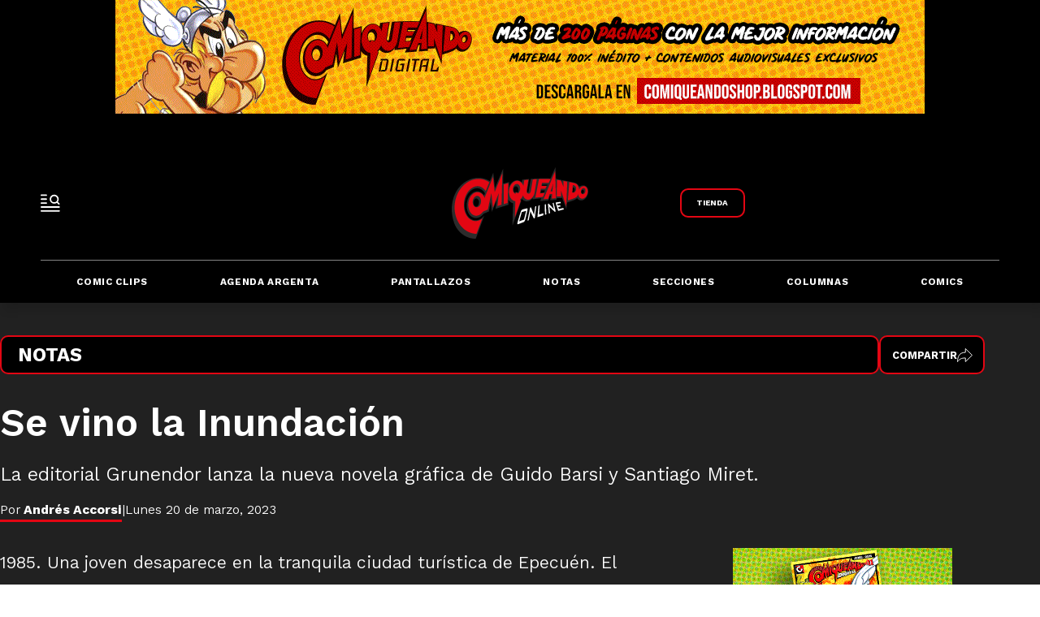

--- FILE ---
content_type: text/css; charset=utf-8
request_url: https://fonts.googleapis.com/css2?family=Kantumruy+Pro:ital,wght@0,100..700;1,100..700&display=swap
body_size: 211
content:
/* khmer */
@font-face {
  font-family: 'Kantumruy Pro';
  font-style: italic;
  font-weight: 100 700;
  font-display: swap;
  src: url(https://fonts.gstatic.com/s/kantumruypro/v12/1q2eY5aECkp34vEBSPFOmJxwlEbxcqWkqWZCyjWn.woff2) format('woff2');
  unicode-range: U+1780-17FF, U+19E0-19FF, U+200C-200D, U+25CC;
}
/* latin-ext */
@font-face {
  font-family: 'Kantumruy Pro';
  font-style: italic;
  font-weight: 100 700;
  font-display: swap;
  src: url(https://fonts.gstatic.com/s/kantumruypro/v12/1q2eY5aECkp34vEBSPFOmJxwlEbxd6WkqWZCyjWn.woff2) format('woff2');
  unicode-range: U+0100-02BA, U+02BD-02C5, U+02C7-02CC, U+02CE-02D7, U+02DD-02FF, U+0304, U+0308, U+0329, U+1D00-1DBF, U+1E00-1E9F, U+1EF2-1EFF, U+2020, U+20A0-20AB, U+20AD-20C0, U+2113, U+2C60-2C7F, U+A720-A7FF;
}
/* latin */
@font-face {
  font-family: 'Kantumruy Pro';
  font-style: italic;
  font-weight: 100 700;
  font-display: swap;
  src: url(https://fonts.gstatic.com/s/kantumruypro/v12/1q2eY5aECkp34vEBSPFOmJxwlEbxeaWkqWZCyg.woff2) format('woff2');
  unicode-range: U+0000-00FF, U+0131, U+0152-0153, U+02BB-02BC, U+02C6, U+02DA, U+02DC, U+0304, U+0308, U+0329, U+2000-206F, U+20AC, U+2122, U+2191, U+2193, U+2212, U+2215, U+FEFF, U+FFFD;
}
/* khmer */
@font-face {
  font-family: 'Kantumruy Pro';
  font-style: normal;
  font-weight: 100 700;
  font-display: swap;
  src: url(https://fonts.gstatic.com/s/kantumruypro/v12/1q2AY5aECkp34vEBSPFOmJxwlEjBe6-ji2Ryyw.woff2) format('woff2');
  unicode-range: U+1780-17FF, U+19E0-19FF, U+200C-200D, U+25CC;
}
/* latin-ext */
@font-face {
  font-family: 'Kantumruy Pro';
  font-style: normal;
  font-weight: 100 700;
  font-display: swap;
  src: url(https://fonts.gstatic.com/s/kantumruypro/v12/1q2AY5aECkp34vEBSPFOmJxwlE3Be6-ji2Ryyw.woff2) format('woff2');
  unicode-range: U+0100-02BA, U+02BD-02C5, U+02C7-02CC, U+02CE-02D7, U+02DD-02FF, U+0304, U+0308, U+0329, U+1D00-1DBF, U+1E00-1E9F, U+1EF2-1EFF, U+2020, U+20A0-20AB, U+20AD-20C0, U+2113, U+2C60-2C7F, U+A720-A7FF;
}
/* latin */
@font-face {
  font-family: 'Kantumruy Pro';
  font-style: normal;
  font-weight: 100 700;
  font-display: swap;
  src: url(https://fonts.gstatic.com/s/kantumruypro/v12/1q2AY5aECkp34vEBSPFOmJxwlEPBe6-ji2Q.woff2) format('woff2');
  unicode-range: U+0000-00FF, U+0131, U+0152-0153, U+02BB-02BC, U+02C6, U+02DA, U+02DC, U+0304, U+0308, U+0329, U+2000-206F, U+20AC, U+2122, U+2191, U+2193, U+2212, U+2215, U+FEFF, U+FFFD;
}
